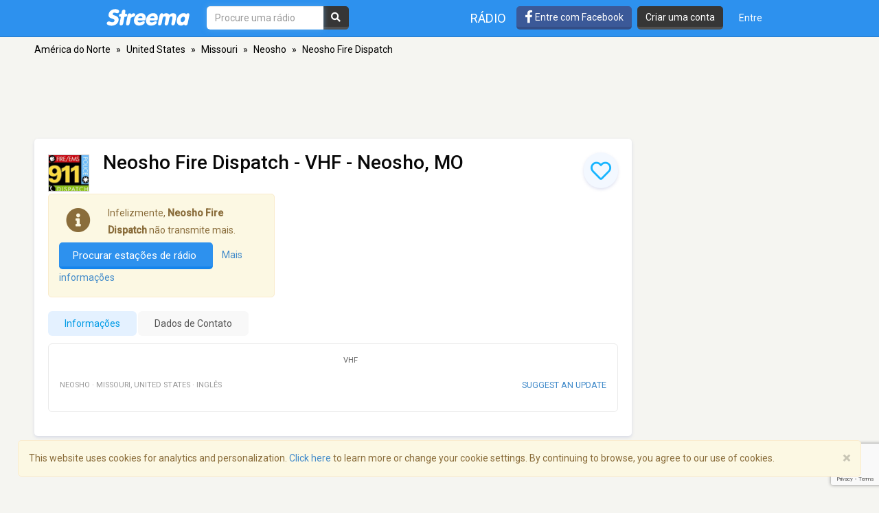

--- FILE ---
content_type: text/html; charset=utf-8
request_url: https://www.google.com/recaptcha/api2/anchor?ar=1&k=6LeCbKwfAAAAAGXbwG-wyQhhz9dxlXuTdtc_oCwI&co=aHR0cHM6Ly9wdC5zdHJlZW1hLmNvbTo0NDM.&hl=en&v=PoyoqOPhxBO7pBk68S4YbpHZ&size=invisible&anchor-ms=20000&execute-ms=30000&cb=7xp1n49i8w03
body_size: 48693
content:
<!DOCTYPE HTML><html dir="ltr" lang="en"><head><meta http-equiv="Content-Type" content="text/html; charset=UTF-8">
<meta http-equiv="X-UA-Compatible" content="IE=edge">
<title>reCAPTCHA</title>
<style type="text/css">
/* cyrillic-ext */
@font-face {
  font-family: 'Roboto';
  font-style: normal;
  font-weight: 400;
  font-stretch: 100%;
  src: url(//fonts.gstatic.com/s/roboto/v48/KFO7CnqEu92Fr1ME7kSn66aGLdTylUAMa3GUBHMdazTgWw.woff2) format('woff2');
  unicode-range: U+0460-052F, U+1C80-1C8A, U+20B4, U+2DE0-2DFF, U+A640-A69F, U+FE2E-FE2F;
}
/* cyrillic */
@font-face {
  font-family: 'Roboto';
  font-style: normal;
  font-weight: 400;
  font-stretch: 100%;
  src: url(//fonts.gstatic.com/s/roboto/v48/KFO7CnqEu92Fr1ME7kSn66aGLdTylUAMa3iUBHMdazTgWw.woff2) format('woff2');
  unicode-range: U+0301, U+0400-045F, U+0490-0491, U+04B0-04B1, U+2116;
}
/* greek-ext */
@font-face {
  font-family: 'Roboto';
  font-style: normal;
  font-weight: 400;
  font-stretch: 100%;
  src: url(//fonts.gstatic.com/s/roboto/v48/KFO7CnqEu92Fr1ME7kSn66aGLdTylUAMa3CUBHMdazTgWw.woff2) format('woff2');
  unicode-range: U+1F00-1FFF;
}
/* greek */
@font-face {
  font-family: 'Roboto';
  font-style: normal;
  font-weight: 400;
  font-stretch: 100%;
  src: url(//fonts.gstatic.com/s/roboto/v48/KFO7CnqEu92Fr1ME7kSn66aGLdTylUAMa3-UBHMdazTgWw.woff2) format('woff2');
  unicode-range: U+0370-0377, U+037A-037F, U+0384-038A, U+038C, U+038E-03A1, U+03A3-03FF;
}
/* math */
@font-face {
  font-family: 'Roboto';
  font-style: normal;
  font-weight: 400;
  font-stretch: 100%;
  src: url(//fonts.gstatic.com/s/roboto/v48/KFO7CnqEu92Fr1ME7kSn66aGLdTylUAMawCUBHMdazTgWw.woff2) format('woff2');
  unicode-range: U+0302-0303, U+0305, U+0307-0308, U+0310, U+0312, U+0315, U+031A, U+0326-0327, U+032C, U+032F-0330, U+0332-0333, U+0338, U+033A, U+0346, U+034D, U+0391-03A1, U+03A3-03A9, U+03B1-03C9, U+03D1, U+03D5-03D6, U+03F0-03F1, U+03F4-03F5, U+2016-2017, U+2034-2038, U+203C, U+2040, U+2043, U+2047, U+2050, U+2057, U+205F, U+2070-2071, U+2074-208E, U+2090-209C, U+20D0-20DC, U+20E1, U+20E5-20EF, U+2100-2112, U+2114-2115, U+2117-2121, U+2123-214F, U+2190, U+2192, U+2194-21AE, U+21B0-21E5, U+21F1-21F2, U+21F4-2211, U+2213-2214, U+2216-22FF, U+2308-230B, U+2310, U+2319, U+231C-2321, U+2336-237A, U+237C, U+2395, U+239B-23B7, U+23D0, U+23DC-23E1, U+2474-2475, U+25AF, U+25B3, U+25B7, U+25BD, U+25C1, U+25CA, U+25CC, U+25FB, U+266D-266F, U+27C0-27FF, U+2900-2AFF, U+2B0E-2B11, U+2B30-2B4C, U+2BFE, U+3030, U+FF5B, U+FF5D, U+1D400-1D7FF, U+1EE00-1EEFF;
}
/* symbols */
@font-face {
  font-family: 'Roboto';
  font-style: normal;
  font-weight: 400;
  font-stretch: 100%;
  src: url(//fonts.gstatic.com/s/roboto/v48/KFO7CnqEu92Fr1ME7kSn66aGLdTylUAMaxKUBHMdazTgWw.woff2) format('woff2');
  unicode-range: U+0001-000C, U+000E-001F, U+007F-009F, U+20DD-20E0, U+20E2-20E4, U+2150-218F, U+2190, U+2192, U+2194-2199, U+21AF, U+21E6-21F0, U+21F3, U+2218-2219, U+2299, U+22C4-22C6, U+2300-243F, U+2440-244A, U+2460-24FF, U+25A0-27BF, U+2800-28FF, U+2921-2922, U+2981, U+29BF, U+29EB, U+2B00-2BFF, U+4DC0-4DFF, U+FFF9-FFFB, U+10140-1018E, U+10190-1019C, U+101A0, U+101D0-101FD, U+102E0-102FB, U+10E60-10E7E, U+1D2C0-1D2D3, U+1D2E0-1D37F, U+1F000-1F0FF, U+1F100-1F1AD, U+1F1E6-1F1FF, U+1F30D-1F30F, U+1F315, U+1F31C, U+1F31E, U+1F320-1F32C, U+1F336, U+1F378, U+1F37D, U+1F382, U+1F393-1F39F, U+1F3A7-1F3A8, U+1F3AC-1F3AF, U+1F3C2, U+1F3C4-1F3C6, U+1F3CA-1F3CE, U+1F3D4-1F3E0, U+1F3ED, U+1F3F1-1F3F3, U+1F3F5-1F3F7, U+1F408, U+1F415, U+1F41F, U+1F426, U+1F43F, U+1F441-1F442, U+1F444, U+1F446-1F449, U+1F44C-1F44E, U+1F453, U+1F46A, U+1F47D, U+1F4A3, U+1F4B0, U+1F4B3, U+1F4B9, U+1F4BB, U+1F4BF, U+1F4C8-1F4CB, U+1F4D6, U+1F4DA, U+1F4DF, U+1F4E3-1F4E6, U+1F4EA-1F4ED, U+1F4F7, U+1F4F9-1F4FB, U+1F4FD-1F4FE, U+1F503, U+1F507-1F50B, U+1F50D, U+1F512-1F513, U+1F53E-1F54A, U+1F54F-1F5FA, U+1F610, U+1F650-1F67F, U+1F687, U+1F68D, U+1F691, U+1F694, U+1F698, U+1F6AD, U+1F6B2, U+1F6B9-1F6BA, U+1F6BC, U+1F6C6-1F6CF, U+1F6D3-1F6D7, U+1F6E0-1F6EA, U+1F6F0-1F6F3, U+1F6F7-1F6FC, U+1F700-1F7FF, U+1F800-1F80B, U+1F810-1F847, U+1F850-1F859, U+1F860-1F887, U+1F890-1F8AD, U+1F8B0-1F8BB, U+1F8C0-1F8C1, U+1F900-1F90B, U+1F93B, U+1F946, U+1F984, U+1F996, U+1F9E9, U+1FA00-1FA6F, U+1FA70-1FA7C, U+1FA80-1FA89, U+1FA8F-1FAC6, U+1FACE-1FADC, U+1FADF-1FAE9, U+1FAF0-1FAF8, U+1FB00-1FBFF;
}
/* vietnamese */
@font-face {
  font-family: 'Roboto';
  font-style: normal;
  font-weight: 400;
  font-stretch: 100%;
  src: url(//fonts.gstatic.com/s/roboto/v48/KFO7CnqEu92Fr1ME7kSn66aGLdTylUAMa3OUBHMdazTgWw.woff2) format('woff2');
  unicode-range: U+0102-0103, U+0110-0111, U+0128-0129, U+0168-0169, U+01A0-01A1, U+01AF-01B0, U+0300-0301, U+0303-0304, U+0308-0309, U+0323, U+0329, U+1EA0-1EF9, U+20AB;
}
/* latin-ext */
@font-face {
  font-family: 'Roboto';
  font-style: normal;
  font-weight: 400;
  font-stretch: 100%;
  src: url(//fonts.gstatic.com/s/roboto/v48/KFO7CnqEu92Fr1ME7kSn66aGLdTylUAMa3KUBHMdazTgWw.woff2) format('woff2');
  unicode-range: U+0100-02BA, U+02BD-02C5, U+02C7-02CC, U+02CE-02D7, U+02DD-02FF, U+0304, U+0308, U+0329, U+1D00-1DBF, U+1E00-1E9F, U+1EF2-1EFF, U+2020, U+20A0-20AB, U+20AD-20C0, U+2113, U+2C60-2C7F, U+A720-A7FF;
}
/* latin */
@font-face {
  font-family: 'Roboto';
  font-style: normal;
  font-weight: 400;
  font-stretch: 100%;
  src: url(//fonts.gstatic.com/s/roboto/v48/KFO7CnqEu92Fr1ME7kSn66aGLdTylUAMa3yUBHMdazQ.woff2) format('woff2');
  unicode-range: U+0000-00FF, U+0131, U+0152-0153, U+02BB-02BC, U+02C6, U+02DA, U+02DC, U+0304, U+0308, U+0329, U+2000-206F, U+20AC, U+2122, U+2191, U+2193, U+2212, U+2215, U+FEFF, U+FFFD;
}
/* cyrillic-ext */
@font-face {
  font-family: 'Roboto';
  font-style: normal;
  font-weight: 500;
  font-stretch: 100%;
  src: url(//fonts.gstatic.com/s/roboto/v48/KFO7CnqEu92Fr1ME7kSn66aGLdTylUAMa3GUBHMdazTgWw.woff2) format('woff2');
  unicode-range: U+0460-052F, U+1C80-1C8A, U+20B4, U+2DE0-2DFF, U+A640-A69F, U+FE2E-FE2F;
}
/* cyrillic */
@font-face {
  font-family: 'Roboto';
  font-style: normal;
  font-weight: 500;
  font-stretch: 100%;
  src: url(//fonts.gstatic.com/s/roboto/v48/KFO7CnqEu92Fr1ME7kSn66aGLdTylUAMa3iUBHMdazTgWw.woff2) format('woff2');
  unicode-range: U+0301, U+0400-045F, U+0490-0491, U+04B0-04B1, U+2116;
}
/* greek-ext */
@font-face {
  font-family: 'Roboto';
  font-style: normal;
  font-weight: 500;
  font-stretch: 100%;
  src: url(//fonts.gstatic.com/s/roboto/v48/KFO7CnqEu92Fr1ME7kSn66aGLdTylUAMa3CUBHMdazTgWw.woff2) format('woff2');
  unicode-range: U+1F00-1FFF;
}
/* greek */
@font-face {
  font-family: 'Roboto';
  font-style: normal;
  font-weight: 500;
  font-stretch: 100%;
  src: url(//fonts.gstatic.com/s/roboto/v48/KFO7CnqEu92Fr1ME7kSn66aGLdTylUAMa3-UBHMdazTgWw.woff2) format('woff2');
  unicode-range: U+0370-0377, U+037A-037F, U+0384-038A, U+038C, U+038E-03A1, U+03A3-03FF;
}
/* math */
@font-face {
  font-family: 'Roboto';
  font-style: normal;
  font-weight: 500;
  font-stretch: 100%;
  src: url(//fonts.gstatic.com/s/roboto/v48/KFO7CnqEu92Fr1ME7kSn66aGLdTylUAMawCUBHMdazTgWw.woff2) format('woff2');
  unicode-range: U+0302-0303, U+0305, U+0307-0308, U+0310, U+0312, U+0315, U+031A, U+0326-0327, U+032C, U+032F-0330, U+0332-0333, U+0338, U+033A, U+0346, U+034D, U+0391-03A1, U+03A3-03A9, U+03B1-03C9, U+03D1, U+03D5-03D6, U+03F0-03F1, U+03F4-03F5, U+2016-2017, U+2034-2038, U+203C, U+2040, U+2043, U+2047, U+2050, U+2057, U+205F, U+2070-2071, U+2074-208E, U+2090-209C, U+20D0-20DC, U+20E1, U+20E5-20EF, U+2100-2112, U+2114-2115, U+2117-2121, U+2123-214F, U+2190, U+2192, U+2194-21AE, U+21B0-21E5, U+21F1-21F2, U+21F4-2211, U+2213-2214, U+2216-22FF, U+2308-230B, U+2310, U+2319, U+231C-2321, U+2336-237A, U+237C, U+2395, U+239B-23B7, U+23D0, U+23DC-23E1, U+2474-2475, U+25AF, U+25B3, U+25B7, U+25BD, U+25C1, U+25CA, U+25CC, U+25FB, U+266D-266F, U+27C0-27FF, U+2900-2AFF, U+2B0E-2B11, U+2B30-2B4C, U+2BFE, U+3030, U+FF5B, U+FF5D, U+1D400-1D7FF, U+1EE00-1EEFF;
}
/* symbols */
@font-face {
  font-family: 'Roboto';
  font-style: normal;
  font-weight: 500;
  font-stretch: 100%;
  src: url(//fonts.gstatic.com/s/roboto/v48/KFO7CnqEu92Fr1ME7kSn66aGLdTylUAMaxKUBHMdazTgWw.woff2) format('woff2');
  unicode-range: U+0001-000C, U+000E-001F, U+007F-009F, U+20DD-20E0, U+20E2-20E4, U+2150-218F, U+2190, U+2192, U+2194-2199, U+21AF, U+21E6-21F0, U+21F3, U+2218-2219, U+2299, U+22C4-22C6, U+2300-243F, U+2440-244A, U+2460-24FF, U+25A0-27BF, U+2800-28FF, U+2921-2922, U+2981, U+29BF, U+29EB, U+2B00-2BFF, U+4DC0-4DFF, U+FFF9-FFFB, U+10140-1018E, U+10190-1019C, U+101A0, U+101D0-101FD, U+102E0-102FB, U+10E60-10E7E, U+1D2C0-1D2D3, U+1D2E0-1D37F, U+1F000-1F0FF, U+1F100-1F1AD, U+1F1E6-1F1FF, U+1F30D-1F30F, U+1F315, U+1F31C, U+1F31E, U+1F320-1F32C, U+1F336, U+1F378, U+1F37D, U+1F382, U+1F393-1F39F, U+1F3A7-1F3A8, U+1F3AC-1F3AF, U+1F3C2, U+1F3C4-1F3C6, U+1F3CA-1F3CE, U+1F3D4-1F3E0, U+1F3ED, U+1F3F1-1F3F3, U+1F3F5-1F3F7, U+1F408, U+1F415, U+1F41F, U+1F426, U+1F43F, U+1F441-1F442, U+1F444, U+1F446-1F449, U+1F44C-1F44E, U+1F453, U+1F46A, U+1F47D, U+1F4A3, U+1F4B0, U+1F4B3, U+1F4B9, U+1F4BB, U+1F4BF, U+1F4C8-1F4CB, U+1F4D6, U+1F4DA, U+1F4DF, U+1F4E3-1F4E6, U+1F4EA-1F4ED, U+1F4F7, U+1F4F9-1F4FB, U+1F4FD-1F4FE, U+1F503, U+1F507-1F50B, U+1F50D, U+1F512-1F513, U+1F53E-1F54A, U+1F54F-1F5FA, U+1F610, U+1F650-1F67F, U+1F687, U+1F68D, U+1F691, U+1F694, U+1F698, U+1F6AD, U+1F6B2, U+1F6B9-1F6BA, U+1F6BC, U+1F6C6-1F6CF, U+1F6D3-1F6D7, U+1F6E0-1F6EA, U+1F6F0-1F6F3, U+1F6F7-1F6FC, U+1F700-1F7FF, U+1F800-1F80B, U+1F810-1F847, U+1F850-1F859, U+1F860-1F887, U+1F890-1F8AD, U+1F8B0-1F8BB, U+1F8C0-1F8C1, U+1F900-1F90B, U+1F93B, U+1F946, U+1F984, U+1F996, U+1F9E9, U+1FA00-1FA6F, U+1FA70-1FA7C, U+1FA80-1FA89, U+1FA8F-1FAC6, U+1FACE-1FADC, U+1FADF-1FAE9, U+1FAF0-1FAF8, U+1FB00-1FBFF;
}
/* vietnamese */
@font-face {
  font-family: 'Roboto';
  font-style: normal;
  font-weight: 500;
  font-stretch: 100%;
  src: url(//fonts.gstatic.com/s/roboto/v48/KFO7CnqEu92Fr1ME7kSn66aGLdTylUAMa3OUBHMdazTgWw.woff2) format('woff2');
  unicode-range: U+0102-0103, U+0110-0111, U+0128-0129, U+0168-0169, U+01A0-01A1, U+01AF-01B0, U+0300-0301, U+0303-0304, U+0308-0309, U+0323, U+0329, U+1EA0-1EF9, U+20AB;
}
/* latin-ext */
@font-face {
  font-family: 'Roboto';
  font-style: normal;
  font-weight: 500;
  font-stretch: 100%;
  src: url(//fonts.gstatic.com/s/roboto/v48/KFO7CnqEu92Fr1ME7kSn66aGLdTylUAMa3KUBHMdazTgWw.woff2) format('woff2');
  unicode-range: U+0100-02BA, U+02BD-02C5, U+02C7-02CC, U+02CE-02D7, U+02DD-02FF, U+0304, U+0308, U+0329, U+1D00-1DBF, U+1E00-1E9F, U+1EF2-1EFF, U+2020, U+20A0-20AB, U+20AD-20C0, U+2113, U+2C60-2C7F, U+A720-A7FF;
}
/* latin */
@font-face {
  font-family: 'Roboto';
  font-style: normal;
  font-weight: 500;
  font-stretch: 100%;
  src: url(//fonts.gstatic.com/s/roboto/v48/KFO7CnqEu92Fr1ME7kSn66aGLdTylUAMa3yUBHMdazQ.woff2) format('woff2');
  unicode-range: U+0000-00FF, U+0131, U+0152-0153, U+02BB-02BC, U+02C6, U+02DA, U+02DC, U+0304, U+0308, U+0329, U+2000-206F, U+20AC, U+2122, U+2191, U+2193, U+2212, U+2215, U+FEFF, U+FFFD;
}
/* cyrillic-ext */
@font-face {
  font-family: 'Roboto';
  font-style: normal;
  font-weight: 900;
  font-stretch: 100%;
  src: url(//fonts.gstatic.com/s/roboto/v48/KFO7CnqEu92Fr1ME7kSn66aGLdTylUAMa3GUBHMdazTgWw.woff2) format('woff2');
  unicode-range: U+0460-052F, U+1C80-1C8A, U+20B4, U+2DE0-2DFF, U+A640-A69F, U+FE2E-FE2F;
}
/* cyrillic */
@font-face {
  font-family: 'Roboto';
  font-style: normal;
  font-weight: 900;
  font-stretch: 100%;
  src: url(//fonts.gstatic.com/s/roboto/v48/KFO7CnqEu92Fr1ME7kSn66aGLdTylUAMa3iUBHMdazTgWw.woff2) format('woff2');
  unicode-range: U+0301, U+0400-045F, U+0490-0491, U+04B0-04B1, U+2116;
}
/* greek-ext */
@font-face {
  font-family: 'Roboto';
  font-style: normal;
  font-weight: 900;
  font-stretch: 100%;
  src: url(//fonts.gstatic.com/s/roboto/v48/KFO7CnqEu92Fr1ME7kSn66aGLdTylUAMa3CUBHMdazTgWw.woff2) format('woff2');
  unicode-range: U+1F00-1FFF;
}
/* greek */
@font-face {
  font-family: 'Roboto';
  font-style: normal;
  font-weight: 900;
  font-stretch: 100%;
  src: url(//fonts.gstatic.com/s/roboto/v48/KFO7CnqEu92Fr1ME7kSn66aGLdTylUAMa3-UBHMdazTgWw.woff2) format('woff2');
  unicode-range: U+0370-0377, U+037A-037F, U+0384-038A, U+038C, U+038E-03A1, U+03A3-03FF;
}
/* math */
@font-face {
  font-family: 'Roboto';
  font-style: normal;
  font-weight: 900;
  font-stretch: 100%;
  src: url(//fonts.gstatic.com/s/roboto/v48/KFO7CnqEu92Fr1ME7kSn66aGLdTylUAMawCUBHMdazTgWw.woff2) format('woff2');
  unicode-range: U+0302-0303, U+0305, U+0307-0308, U+0310, U+0312, U+0315, U+031A, U+0326-0327, U+032C, U+032F-0330, U+0332-0333, U+0338, U+033A, U+0346, U+034D, U+0391-03A1, U+03A3-03A9, U+03B1-03C9, U+03D1, U+03D5-03D6, U+03F0-03F1, U+03F4-03F5, U+2016-2017, U+2034-2038, U+203C, U+2040, U+2043, U+2047, U+2050, U+2057, U+205F, U+2070-2071, U+2074-208E, U+2090-209C, U+20D0-20DC, U+20E1, U+20E5-20EF, U+2100-2112, U+2114-2115, U+2117-2121, U+2123-214F, U+2190, U+2192, U+2194-21AE, U+21B0-21E5, U+21F1-21F2, U+21F4-2211, U+2213-2214, U+2216-22FF, U+2308-230B, U+2310, U+2319, U+231C-2321, U+2336-237A, U+237C, U+2395, U+239B-23B7, U+23D0, U+23DC-23E1, U+2474-2475, U+25AF, U+25B3, U+25B7, U+25BD, U+25C1, U+25CA, U+25CC, U+25FB, U+266D-266F, U+27C0-27FF, U+2900-2AFF, U+2B0E-2B11, U+2B30-2B4C, U+2BFE, U+3030, U+FF5B, U+FF5D, U+1D400-1D7FF, U+1EE00-1EEFF;
}
/* symbols */
@font-face {
  font-family: 'Roboto';
  font-style: normal;
  font-weight: 900;
  font-stretch: 100%;
  src: url(//fonts.gstatic.com/s/roboto/v48/KFO7CnqEu92Fr1ME7kSn66aGLdTylUAMaxKUBHMdazTgWw.woff2) format('woff2');
  unicode-range: U+0001-000C, U+000E-001F, U+007F-009F, U+20DD-20E0, U+20E2-20E4, U+2150-218F, U+2190, U+2192, U+2194-2199, U+21AF, U+21E6-21F0, U+21F3, U+2218-2219, U+2299, U+22C4-22C6, U+2300-243F, U+2440-244A, U+2460-24FF, U+25A0-27BF, U+2800-28FF, U+2921-2922, U+2981, U+29BF, U+29EB, U+2B00-2BFF, U+4DC0-4DFF, U+FFF9-FFFB, U+10140-1018E, U+10190-1019C, U+101A0, U+101D0-101FD, U+102E0-102FB, U+10E60-10E7E, U+1D2C0-1D2D3, U+1D2E0-1D37F, U+1F000-1F0FF, U+1F100-1F1AD, U+1F1E6-1F1FF, U+1F30D-1F30F, U+1F315, U+1F31C, U+1F31E, U+1F320-1F32C, U+1F336, U+1F378, U+1F37D, U+1F382, U+1F393-1F39F, U+1F3A7-1F3A8, U+1F3AC-1F3AF, U+1F3C2, U+1F3C4-1F3C6, U+1F3CA-1F3CE, U+1F3D4-1F3E0, U+1F3ED, U+1F3F1-1F3F3, U+1F3F5-1F3F7, U+1F408, U+1F415, U+1F41F, U+1F426, U+1F43F, U+1F441-1F442, U+1F444, U+1F446-1F449, U+1F44C-1F44E, U+1F453, U+1F46A, U+1F47D, U+1F4A3, U+1F4B0, U+1F4B3, U+1F4B9, U+1F4BB, U+1F4BF, U+1F4C8-1F4CB, U+1F4D6, U+1F4DA, U+1F4DF, U+1F4E3-1F4E6, U+1F4EA-1F4ED, U+1F4F7, U+1F4F9-1F4FB, U+1F4FD-1F4FE, U+1F503, U+1F507-1F50B, U+1F50D, U+1F512-1F513, U+1F53E-1F54A, U+1F54F-1F5FA, U+1F610, U+1F650-1F67F, U+1F687, U+1F68D, U+1F691, U+1F694, U+1F698, U+1F6AD, U+1F6B2, U+1F6B9-1F6BA, U+1F6BC, U+1F6C6-1F6CF, U+1F6D3-1F6D7, U+1F6E0-1F6EA, U+1F6F0-1F6F3, U+1F6F7-1F6FC, U+1F700-1F7FF, U+1F800-1F80B, U+1F810-1F847, U+1F850-1F859, U+1F860-1F887, U+1F890-1F8AD, U+1F8B0-1F8BB, U+1F8C0-1F8C1, U+1F900-1F90B, U+1F93B, U+1F946, U+1F984, U+1F996, U+1F9E9, U+1FA00-1FA6F, U+1FA70-1FA7C, U+1FA80-1FA89, U+1FA8F-1FAC6, U+1FACE-1FADC, U+1FADF-1FAE9, U+1FAF0-1FAF8, U+1FB00-1FBFF;
}
/* vietnamese */
@font-face {
  font-family: 'Roboto';
  font-style: normal;
  font-weight: 900;
  font-stretch: 100%;
  src: url(//fonts.gstatic.com/s/roboto/v48/KFO7CnqEu92Fr1ME7kSn66aGLdTylUAMa3OUBHMdazTgWw.woff2) format('woff2');
  unicode-range: U+0102-0103, U+0110-0111, U+0128-0129, U+0168-0169, U+01A0-01A1, U+01AF-01B0, U+0300-0301, U+0303-0304, U+0308-0309, U+0323, U+0329, U+1EA0-1EF9, U+20AB;
}
/* latin-ext */
@font-face {
  font-family: 'Roboto';
  font-style: normal;
  font-weight: 900;
  font-stretch: 100%;
  src: url(//fonts.gstatic.com/s/roboto/v48/KFO7CnqEu92Fr1ME7kSn66aGLdTylUAMa3KUBHMdazTgWw.woff2) format('woff2');
  unicode-range: U+0100-02BA, U+02BD-02C5, U+02C7-02CC, U+02CE-02D7, U+02DD-02FF, U+0304, U+0308, U+0329, U+1D00-1DBF, U+1E00-1E9F, U+1EF2-1EFF, U+2020, U+20A0-20AB, U+20AD-20C0, U+2113, U+2C60-2C7F, U+A720-A7FF;
}
/* latin */
@font-face {
  font-family: 'Roboto';
  font-style: normal;
  font-weight: 900;
  font-stretch: 100%;
  src: url(//fonts.gstatic.com/s/roboto/v48/KFO7CnqEu92Fr1ME7kSn66aGLdTylUAMa3yUBHMdazQ.woff2) format('woff2');
  unicode-range: U+0000-00FF, U+0131, U+0152-0153, U+02BB-02BC, U+02C6, U+02DA, U+02DC, U+0304, U+0308, U+0329, U+2000-206F, U+20AC, U+2122, U+2191, U+2193, U+2212, U+2215, U+FEFF, U+FFFD;
}

</style>
<link rel="stylesheet" type="text/css" href="https://www.gstatic.com/recaptcha/releases/PoyoqOPhxBO7pBk68S4YbpHZ/styles__ltr.css">
<script nonce="L9bVjHpyDy6mNylmfyLlQQ" type="text/javascript">window['__recaptcha_api'] = 'https://www.google.com/recaptcha/api2/';</script>
<script type="text/javascript" src="https://www.gstatic.com/recaptcha/releases/PoyoqOPhxBO7pBk68S4YbpHZ/recaptcha__en.js" nonce="L9bVjHpyDy6mNylmfyLlQQ">
      
    </script></head>
<body><div id="rc-anchor-alert" class="rc-anchor-alert"></div>
<input type="hidden" id="recaptcha-token" value="[base64]">
<script type="text/javascript" nonce="L9bVjHpyDy6mNylmfyLlQQ">
      recaptcha.anchor.Main.init("[\x22ainput\x22,[\x22bgdata\x22,\x22\x22,\[base64]/[base64]/[base64]/ZyhXLGgpOnEoW04sMjEsbF0sVywwKSxoKSxmYWxzZSxmYWxzZSl9Y2F0Y2goayl7RygzNTgsVyk/[base64]/[base64]/[base64]/[base64]/[base64]/[base64]/[base64]/bmV3IEJbT10oRFswXSk6dz09Mj9uZXcgQltPXShEWzBdLERbMV0pOnc9PTM/bmV3IEJbT10oRFswXSxEWzFdLERbMl0pOnc9PTQ/[base64]/[base64]/[base64]/[base64]/[base64]\\u003d\x22,\[base64]\\u003d\\u003d\x22,\x22TcOww7XCicO7FsOdwrnCi082G8ODAVTChHsyw6bDqzfCn3k9bsOMw4UCw4LCsFNtDA/DlsKmw6wLEMKSw5zDlcOdWMOuwqoYcS3Cs1bDiRRsw5TComVaQcKNJ0TDqQ9Ow6plesKZPcK0OcKrWFoMwoAmwpN/[base64]/CqsKMMcKMwp3Dl8Olw4YYw5HDhsO2wqpwJioxwoLDjMOnTVXDpcO8TcOJwoU0UMORU1NZQjbDm8K7asKewqfCkMOwWm/CgQPDhWnCpzZYX8OAL8O7wozDj8O9wq9ewqpxZnhuEMOEwo0RLMOLSwPCtsKubkLDticHVEFeNVzCnMKkwpQvLBzCicKCR1TDjg/[base64]/GnHCocKvw7gSw5xew7MOIMKkw4BXw4N/LznDux7CvsKVw6Utw7oSw53Cj8KBH8KbXyHDuMOCFsOTM3rCmsKrJBDDtnF0fRPDmxHDu1k4UcOFGcKbwonDssK0WMK0wro7w6YAUmEywqEhw5DCh8O7YsKLw5kSwrY9HsKNwqXCjcOJwp0SHcKGw55mwp3ChXjCtsO5w7rCocK/[base64]/CnxzDpkVWwptqUQ7Ct8K9wogxDsO7wpw/wq7DonfChyxwK2PClsK6LsO8BWTDhU3DtjMIw4vCh0RkE8KAwpdtV2vDs8Oewr7DvsOxw4bCq8OyeMOwMcK4esOPUsOgwoxHYMKIfRoXwrHDoF/DnsK7Q8O5w5I+VMOVT8OXw4IKwqx+w5zCgcK9UAvDjQPCuwIiwrvCknrCnsOGNcOgwrM7NcKdLxNNwos/e8OEJRA7em1Zwq3CgcKLw4/DplR8c8Knwq5gEWzCqxs7YsOtSMKOwrkZwrNpw65CwrHDrMKwDsO2esKhwqLDjmvDs1IbwpPCqMKYMcOMRMOmSMK6Z8OmAcK2f8O3IAJ3X8OCCCM0N00RwqA4A8Otw6HCj8OUwoLCsmHDsgnDncO+ZMKXZVtEwqoWSGwqPcKnw5UzMcOaw4vCvcK/[base64]/CucOKP0bDocKUOgZkw4oYUSg1wrZbwpUDIsOxwo4hw4jClsOPwqE1CG3CoVd2J2PDs1jCoMKnwpTDnMKICMODwrHDjXRRw4NBZ8Kkw5V8V2LCpMK7esK7wq8Hwq1AQlU9KMKlw7TDqsORNcK/HsOtwp/CvV4JwrHCj8K6J8OOCxrCm35QwofDucKhwo/[base64]/[base64]/DiMOafcO0wrzCncOWwo9OEhfDvcO2FMO9wqfCrcKRE8KFcwR8Sm7CrMOWP8O/IFYEw49Rw5rDgw8ew7bDo8KLwrUTw6QgeG8fOC5yw5xxwqvCp1MlY8KYw5DCmwAiDj3Dmg1/AMKqbcO/TBfDoMOwwqU4J8KhISlww48zw73DjMO8MxXDuVbDncKHE04ew57CpMKlw63CvcOLwpfCiC4Swp/Ciz/Cq8OhJ1RyaxwgwqfCvMOBw47CjcK8w442cR0hUEYKwoTChkPDtHLChMOCw43CnMKNam7CjVXDnMKXw7TDtcKdw4IGTG7CmUgtMRbCisOfN07CtlDChMO/wrPCh0k4fClow7rDp0bCmRBSMFV4w7rDiRZvTjlLEMOHRsOWAyPDvsKCXcODw404ZGZMwpzCp8O9D8OhCmArA8OUw5TCvz3CkXRiwpTDtcOYwrvCrMONwoLCnMOjwqcuw7PCvsK3A8O/wq3CkwlewqgFdV7CvsKXw6/Du8KgGcOMSWbDosOmcyjDuk7DpMKuwr0uUMK/wpjDmhDCvcOYYwtSScKMNsOuw7DDl8KPwrhLwpHDhF0yw7rDgMK3w55VE8OFc8Kyc1TCjcKDVsK6wqI3FkE8ScKEw75Bw7heH8KHIsKMw7TCmxbDusKBUMO+RijCssOQScOkJ8OYw6l7wrnCtcO2ZTwNacO8SRFdw41kw6poVzEjPcO9Vj5PVsKUGT/DsmzCpcKFw59Fw5DCpsKhw7PCl8KEeFQwwoJkNMKLKmfChcKDw7xUJw1twofCvTbDoSkXDMO5wolUwrkNf8O8W8OQwqrCgBQodyVyZW/[base64]/CmB53dMKZw60Qw67DkcOVwobCj2kNVEbDqsKXwoA6w6jCii5UW8O+AsKww4Bcw7QAVwrDusO+wqfDhSQBw7HCpFgRw4nDsEM6wojCnV1bwrV0LHbCnV/DgcObwqLCmcKdwrh9wonCh8KPc2LDuMKhWMKSwrhQw6gnw6PCuzsEw6MCworCrnZHw6XDv8OwwpdzRT/DsFsOw4nCvGrDk2HDrsOsMMKZNMKJw4/[base64]/HsKURcOmwoTDqyfCncKow6vDl8K9wp3DgyQcLD0dw5IjQGjCjsKFw4QSwpQ9w5YFw6jDnsKLEXwBw5pWwqvCm1jCnMKAFcOLB8KnwoXDq8KnMEc/woJMXE5yX8K5w4fCiiDDr8K4wpUmWcKTATMDw7bDiQPDvQ/CmznCvsOnwqYyTcOewozCvMOgd8K1w7p0w7TCvX/DoMOfdcKuwp1wwptbdX87wrTCssOyTGVqwr5qw6vCpiBGw6kUOz4qw5J+w6vDjMOQF2EoWSzDrsOfw7lBW8KxwpbDk8O/A8KaRMO/V8KUPCXDn8OrwqLDo8OoJzghQXvCrn5CwqfCmBDDrsOgCsOqUMOBamIJLMKkwovCl8O3w41Yc8OSXsKCJsO8asKOw69Gwq4Cwq7Cg24Dw5/DhWIpw67CijFdwrTDh0haKV5yXcOuw7QYHMKXF8OYZsODBcKgc2oRwqZPJjnDjcOvwoPDn0DCkA8Yw7xzbsOxCsOLwrnDrW58WMOew6bCnj9iw7PCosOEwppow6/CpcKeIDfCucOXZVwgwrDCtcOdw5V7wrMOw5HDhQh9w57DhV1Aw4rChcOnA8KHwp4TUMK2wo19w7lsw5/DkMKlwpR0MsK8wrjClcKhwoQvwrfCq8K+wp/[base64]/FCnDtgnDsTJ3woYTwpbCnMOGd0PDuTPCl8OPdC3CqMKCw5cEKsK5wosDw4VBRQwDC8K4E0jChMObw7NSw5XChsKIw7clAULDs07Cuwpawr8+wqIwMQJhw719fxbDvTEUwqDDqMKUSwp0wp1/w5UCw4XDvDjCpCHCk8KXwrfCnMO7IxNPQ8KJwpvDvQ/DqigQB8OTHsOkw5FOJMOewp7CjcKCw6nDsMOICFADNBHDsUrCgsOFwqPCkCkZw4HCj8OwX3XChMKmCsOdE8Oowo/CjQTCnSFSSnfCmWkfwqLCmy17WcKxF8K7NWPDj17CuUgVTcKlRMOswo/Cuzgtw4LCucKgw4xZHSvCm05vJTzDuggQwpbDoXXCkG/CoXcKwoY1wp7Ck2FTY1IFccKgEj8pd8OawrUhwpRuw4EpwowlbwrDmSB4OcOKT8KBw7nCgMOxw4LCrnkRVMOpw7grVsOILRwxXBIWwqQewohcwrTDksKyMMOkwoTDhMOWaEAMLFnDjsOJwr4Qw6lowoXDkhTChsKvwq8nw6bDoAnDlMOgMhFBAUPDtsK2Dzcgw5/DmiDCpsOTw6BSO3Ywwo4adsK7TMOMwrAqw4MVRMK/worCjcOgIcKcwodSIiLDtVVDNMKaYAfCiX8+wr3Ci0AOwr97H8KMQmTCvirCrsOnRm7CilglwpoJbcKaVMKRNHYcUHjCu2/DmsKxYGLCim/Djkp3LcKiw702w63Cq8ONfjxTXHc/GcK9w7XDkMOpw4fCt1xcwqJNd3DDicOKH2TDr8OXwokvPcOCwqrChDQwfcKIRWbCsiXDhsKeSGsRw4Q/UUPDjC4ywrjCrgDCuGBVw6hww67CsXYDE8K6A8K0woohwp0XwosXwoDDlMKXwrHCnBXDtcOIbS/DmMOnDsKzQHfDihIHwpkuBsKGwqTCsMK9w7V5wqlgwpUbYR3DtyLCihgQw6nDocOVccOuDEkzwrYCwpLCssK6wozCuMK7w4TCv8KPwoRow6QhBjcPwpAxOMOrwpXCqgVJHE8VMcO6w6vDgcKGaB7DvkPDsB09BcKOw7bDmsKJwp/[base64]/CvsOSw5zCg8OlOW7Co8OHw7sPWyjDm8KoB1xyFlDDmMKMbyMQdMKfNcKSa8Kww5/CqcOIcMO0c8OKwpJ+X1PCncOZwonCjMOQw7MpwpzDqx1VJcO/HRnCh8OzcxBJwrdvwqBLR8KZw4Ymw7F8wq3ChGTDtMKbQ8KLw5IJw6Nrw5/CgXkMw5jDnwDCg8OJw5UudQwqw73CijhCw759YsO0wqDChghgwoTDnMKsHsO1HwbCsQLCkVVNwrpZwowjK8ObXWJywoLChMORwp/DjcOHworDg8OJNMKTf8KmwpbCsMKFwqfDk8KAMMO9wrUOwoUsWMObw6nCi8OQw7jDtMKdw7bDqApxwrDCiWZRInTCqDPCjCsFw7XCl8OGacOpwpfDsMOJw5oZV2LCnT3CnMOvwqbChQNKwpw7U8Kyw6DCuMKRw6nCtMKlG8KFGMK0w5bDo8OAw6/Cv1/DtHk/w5HCkVHCjU1ew7TCvxVtwpvDhElzwpnCj33DvDXDlMK6PMOYLMKDasKsw7wfwqDDrk7CmsO/[base64]/w5nDrcOGWcOKCMOMAXnClcOtNB9Dw5QiAsOWPcOpwoLDlzUOPknDihAWw7Jzwo8MZwstEcOEQcKKw4Akwr4pw7F4RcKSwrpBw7xiTMK/UcKFwrMlw5nDp8KzZhEVKA/CpMKMw7nDgMOXwpXDusKhwoA5elnDp8OkZ8Osw6/Cqw1MfcKlw5AUI2XClcOjwrnDgwTDpMKvNCPDrg3Cp0hEXcOXJD/Ds8Ofw5FXwqTDgHI1DXM3PsO/woYzUMKtw7QWWVPCosOyfUnDhcOnw6VWw4rDvMOxw7VPfw0Ww6/[base64]/wqlHG0/CgMOMw4TCjsKZw4jCo8Odb8K/NcO8w7XCulrCusK9wp1oworChmEXw7vDmMKyOxJRwqTCqAbCrhvCvcObwpjDvEIJwrINwr7CgcOceMK2acO7IWVGJSI5S8Kawo89w5EFalU/TsOWcGUlCyTDjjtXfMOuJDAhWMKrL1fCjHDChVwNw4tgw5zClsOtw6t3wqDDrT00ER1iw4/CosOxw7TChn7DiTvDsMOfwqhDw4HCgQJIwq3CoCrDm8Kfw7HDkW8pwpwmw514w7nDnEbDsjLDkFvDj8KaKwzDicKEwoLDqFMQwpM1fsKYwpxKOsKLVMOPw4HCr8OtMnHDkcKRw4JswqlLw7LCtwFAVlLDscOnw5XCliFqS8OuwobCncKDRjbDvsOnwqNzUsOww7s/NcK3wokcE8KbbDbCv8KcKsO7a37CpU9+wrwTb1LCt8KiwoXDqsOYwpXDg8OrTVATwonDjMKRwrMPTT7DtsOJY2vDrcKJTVPDlcOSw7IyTsO7Z8KxwpEEZ3/Dj8Kzw7DDiBTCl8KEw5zCu3PDtMOPwpMEe2JCG3sDwqPDq8OJZWzDuhcEW8Oiw6lBw5wRw71/FGfCgMO0HmfCqcKpGcK0w7HCtx1gw6LCrltWwrZJwr/[base64]/CqDkuwq4Jw7URaiAiwrvDpsKpZ0cyUsOIwqVZRsKiwp7CiijDvsKGI8KUUMKeAMKOE8K5w7RLw7hxw6AUwqQmwqENUR3DowfDiVJAw7Mvw74aJ2XCusOxwobCrMOeLWjDuyfClMKmwpDCmjtIw77Cg8KDaMKxaMORwprDk0F0woXCnQ/DqMOswprDjcKnC8KfMww0w5PCmiMOwrY6wq9VLTZNdlvDrMOtwrVjeDdOw7rCpQ/DlxvDgBYkK2ZHMC4iwqFkw5XCmsOhwp7Ct8KXaMO5w78xwqcPwpsDw7TCkcO3wpbDn8KXCMK7GGEDaWZza8O6w5Qcw40swox5wrbCry0+PFN0bMKZL8K0TV7CoMOgZSRQw4vCoMKNwo7ChnLDvHXDlMO/[base64]/ChT3Ck8O8wpsSJcOyMh7DkMOvZERHFMOxw7jDlxzDmMOnEloawrXDj0TClcO6wonDi8O7IgjDpMKLwpDCgXTCpnYYw7vDvcKLw7Qnwpc6wozCoMKbwpTDmHXDusKzwqzDv3J1wrZEw6MJw5nDusKNbsK4w4gmBMOoTcOwcDTCn8KOwogIw7jDjx/CgTQgfj3CiAExwpLCkxgnY3TClC7Cn8KQdcKJwqhJaQDDgMO0LEY/w4bCmcOYw6LCu8K0UsOmwr5SFkjDqsKOcnBhw7/CmBrDksKdw4vDonnClFLCncKvFk5sKsKOw4kBEBbDvMKkwqgEI3/Cs8KBY8KPBBsaO8KZSRYePMKYbcKAGVAXY8KPwr7DqcKfE8K+Rg0Ew7DDhjsXwoTChi3Dn8KHw6g2CkTCmcKDW8KnNsOWdsOVKzlMw58Uw4rCsgLDpMKGETLChMKUwonCnMKSBMKlEmIVOMK7w4DDlyg8e04hwpvDjMK0IMOGEEJ4IcOcwp7DgcKWw7N6w5DDpcK/dzDCmmhQfSMPUcOiw4tPwqnDjl3Ct8KIBsO4JcOQG01VwoMabCpGQCJjwpMxw6XCjsKgIcKhwofDj0/Ck8OTK8OIw7dKw44Aw64jcl1pUAvDohdRcsK1wpRBaS3DgsOUfENjw4J/[base64]/DlcOfwrLDq0HCqcKQw6Faw4cPw7bDjWzCrTDCjz5QTsO0w5V1w4DDkA/DrmTCo2AyK2jCjV3DoXtUw4sMYB3CvcKqwrXDrMKhwrRtB8ODccOkPMKDWsKRwos0w7wsEMOzw6Y7woPCtF5JJ8O7cMONNcKICjbCgMK8bh/Cn8Otwq7CpVvCgFEYAMO1w4/CiH8Ubg9Zwp7CmcOqwoQ4w6cUwp3Cnh4GwozDlMOywqdRR2vDhcOzJU0qTmfDucOGwpZPwrJrSsKSETfDn0oWbMO4w7fDt25TBm8yw6/CrD9wwqA8wqbCsHnCh3ZlPcKbZHPCqsKQwp0wSBrDvgfCjzF3wr/DpsOLdMOJw4Jcw5vCpsO1HzAYRMKQw7DCtsK0M8OkUzrCk2krbcK4w63CuxBjw4wLwpcBaU3DosO+cA3DpFJecsOMw6Y+chfCvnHDocOkw5LDlEnDrcK3wpsUw7/[base64]/DjBYMwrXDgWZEJcOhwqFcHhbDq2Jlw7nChsOLwpsjwp1MwonDvcKmw71vUm/Dqxp8wrU3w4bChMKLK8KSw5zDn8OrVFZ/wpt4HcKhAxzDjGt1LFjCtcKldHrDiMK4w5jCinUDwpnCg8OMw6UTw5fCsMKKw5HCrsK/acK8VnAfasOVwqULZ0TCvsO7w4rCjEfDpMOkw7/CqsKPeG9TZEzCmDrCn8KgHifDjSbDlgnDuMKSwqpUwoduw4XDjcK2w5zCrsKvcn7DnMOWw5N/LC0tw4EEGMOgEcKhN8Kew4hywrzDgsOPw5JST8K4woXDnycrwq/ClMOCUcK7wqk7VMOWZ8KJXMOvYcONw4bDm1DDt8KkO8KZVz7CgjDDnnAJwr9lw4rDilbDvlXCjMKfTsOAaBTDpMOKGsKVSMKONgPCgsKtwqPDvF9lIsO/C8KHw73DnyDCicO8wrbCjsKVaMOww4vCtMOOw7DDsBoqJsK2fcOIAhsMYMOgTDjDsQ/DjMOAXsKoQMK/wpLCrsKvZgjCmMK+wrzCvyZGw5XCmVU0aMO8ZyVnwrHDiBDCu8KCw5jCpMO4w4YmMsO9wpHCiMKEN8K7wo4WwoXDusKUwqDDmcKHJhgnwpAwbzDDik/CqDLCom7DtwTDm8OZQUopw7rCom/DmHt2TB3Ck8K7SMOrwrjDrcKJYcOOwq7DvcO1w40QQk1pYnIecxsIw7XDm8O1wrPDklZxaiBJw5PCniRIDsOoeVQ/TcOYGA4CdHbClsOBwr8PKG7DlEPDs0bCksOBcMOWw6UVWsOFw4XDtmfCrRTCtT/CvsK/DVw1wrBmwp3CmmPDlD5Zw6pPNzMsesKWNcO5w5XCuMOAWFjDk8KTbsOVwoJMbcKlw6Ekw5XDuDUmZcKIVg5oScOfwpBLwpfDnTzDlVxwMVDDssOgwoQYwoTDmWnCocKuwpJqw4xuPxTCgCpDwqPCjsKlA8K3w4NJw49dWMOpe3wAw5HChx7DkcOyw6gOXmUFeU/CulfCuA4UwqjChTfDkcOVZ3vCl8KXFUbCnMKbE3hiw7/[base64]/ajkoOS91wrDCkcKPO8O2wonCj8KOAD08CxdsDHHDmRTDmcO7W1zCpsOCR8KDZcOpwpoEw5cywq7Cv10nCMKbwrIleMOjw5DDmcO8PsOsUTrChcKODSDCu8OMG8Oaw4jDo1rCssOQw5/Dr2bCo1PCvgrDiGp0wqgHwoUhV8OUw6JtQw5iwpDCli3DtcKXf8KbNk3DjMKMw5/Cg2E/wocoXsOzw6kuw6pbKsKyWcO4woxJBWwKG8Oyw5pLVMK5w5vCuMKCBsKWM8O1wrDClUYROSsow4tuU0XDvDnDvWxSw4zDkUQQVsOdw4bDj8ObwrdVw7/CnWRwEMK3UcKlwr5ow5jDpsOOwrPCssK+w6zCn8KzbC/CvlJ6RcK/[base64]/CksOIaMO8JMOkwpbCkMK9w4/CkUnDiUsMesOmeMKPJsOzLsO1HcKZw7ELwrxxwrvDr8OvaxxWY8Ojw7rCsXHDqXFlJsK9Mh8cLmPDu34/[base64]/CuEHCpRPCnsO3RAvDi3JywoRhJsKkwolvw7NZe8KqMMOhDTQYNhUjw6MuwpXCjRLCnVtdw77CicOSZgAhC8OywrvCkwV8w48bZ8OIw7zCsMKuwqHCvW/CtntZWUcbV8KLIMKZbsOUKMKPwpJ+w7F1w4EXN8Ovw51LAMOmV2hef8O7wpY8w5DCoQ5hdXsVwpJ1wozCuRFlwp/DpcODfh0BDcKcOlTCjjDClMKKSsOCN1XDkkPCr8K7ecOiwopnwoXCjMKIBwrCn8KpUyRBwoRrTBLCoknDvCrChkLCl0tvw60ew71/w6RFw4wfw7DDqsOGTcKRcsKEwpjDmsOswoJXOcOCFADDisKgw7LCsMOUwo4oAjXCiFDCqsK8Px0pw6nDvsKkKUnCun7DoRNxw6rCtsKxYDhIFlo7wot+w67CthxBw6J6RcKRwrlnw7ZMw7nCt11dw79nwq7DhlBMHMKnFMO+E3/DjXlYVMK8wrp3wobDmApfwoV0wrs4QMKuw5xKwozDpMKiw75lWELCkQrCsMObdmLCisORJA3Cj8KtwrIvRU4aYA1Tw59PfcKSLzpHHCpEIsKIL8OowrQDcw/DuEYgwp4Lwr5Xw4fCjE/Cj8K5b2UYWcKyUUIOZnLDjQheM8KswrYdb8K6MFHDlmtwJQ/DrMKmw5XCn8OPw6jDq0TDrsOACG/Ck8Ozw5LDjcKQwoIaLUJHw7ZDOsKOw41aw6cvGcKfLzbDusK8w5HDgMKVwozDkxciw48iPsO9wq3DrzPDoMOoE8Orw5pEw4M8w6B4woxHTU/[base64]/[base64]/JUEUTMOOclFIFAZ9w4vDjhhjwqh5wqRHw5LCmi5iwrPCmx0AwrJKwodxeCPCk8KuwrB2w6RjJQNuwrZpw5LDhsK8ZB8XVDHDvFbCpMOSwr7Do3kSwppEw5jDohTDs8KRw47CuXFrw5Vdw4cqWsKZwobDhDHDi3sCRn46wr/CvzHDrQXCn0ldwr7Cj2zCkUgyw5EDw6jDpQLCkMKqaMKrwrvDmcOkw7A4BD9rw5lyMsKUwp7CjTLCscKWw6ZLwpnCmMKUwpDCrAF+w5fDgAdGIsO1bT95wrHDp8K9w7PDnytsIsOHA8OOwp56SMKSbW8bw5d/b8KFw6N5w6Qzw43CqWg5w7vDssKMw7DCvcO8G3cuDsKwDhnDqWbDpw1awoLCkcKCwoTDhA7DpMKVJj/DhMKvw7TDsMO+MxPDjmPCikpBwqvDkcKaFsKHQMKnw45cwprDmsOywqIGwqHDtMKqw5LCpBbDkWVVSsO/wqMReHHClMKxw47CicOww7LDmVTCrcOGw4vCvQnDrsKXw67CoMOjw5RwEjVoKMOEwrcwwpJnJcOVBTYGdMKpAm7DocKZB8K0w6LCvA3Cpx1yZmRmwqTDiDcgWFXCj8KDMD/DmMO+w5dzGVbCpTzDlcO/w5gHwr7DsMOUfFjDjsOww6EQXcOSwqvDtsKVHy0FVF7DsHIMwpJ7ZcKSeMOzwoRxwqpewr/DosO0UsK4w55Ww5XCm8OfwrN9w6fCs2DCqcOETwcvwrbCgVIWEMKRX8OPwrrCmsOpw5jDjEnCv8KBR288w4rDnVDCpH/DlijDtcKiw4cdworCnMOZwrhZfxMXBMOibn8Iwo3CoDZ2d0ZaR8OqBMOzwpHDpQwWwpzDtgl+w4/DsMO2wq9/woLCt2zCilDCt8OzQcKMdMO8w4ogwppXwovCicO1R0FtexvCocKHwppyw5DCsw4dw75hLMK6w67DicKuPMOkwq7CicKPw6UIw65YEX1Bw54xDQ7CuVLDssObOHjCl0TDhwdfKcORwozDu2w7w5DCnMKaZW4sw7LCqsOAJMKudj/DvTvCvigJwpcOaivCqcOPw4oKRGnDqBzCocODNkHDj8KDCRt7UcK0PgVpwrrDhcOaZGQXw4MvcidQw4lsByrDtsOSwr1IEcOEw5zCqcO0EBPCg8OIw5zCsTDCqcOawoBmwo4+fmnCnsKqfMONAnDDtMK0IGPCkMO7wr92U0Rsw6ooS2x2d8Oiwq5/wp/DrsOtw4B6Xx/Ch20nwrRvwokOw6Uewr1KwpbCj8Krw642WcOUSwHDgsK3wrl9wofDhFLDgcOjw7t5BGhJw4vDusK0w5hNMx1TwrPCoWLCvcOVVsK7w7jDqX9Kwokkw5BHwrnClMKaw5FdZXLDizXDiCPCu8KPSMK+woMKwqfDh8OUOEHChTrCminCsX7Cu8OCdsOwesOuV0zCv8KGw4/CosKKSMKIw4jCpsOhTcK2QcKkK8KXwphFRMOuQcO/wrHDjsOCwooRwqpewrgBw50dw4LDu8KHw5HCkMKXQCMOAw1KTnp1wppaw5rDusO0w5DCg0HCssO4VTQ4w4x6LFN6wpt+SW7DmgXCtC0cwqJ+wrEkwr9ww4k7w7HDkS9aKsOyw7LDnwxjwrfCo23Dj8OXXcKlw43DqsK9wpXDiMKBw4HDkwnCmHh0w7PCvQlzTsOvwoU/[base64]/DnxrCqTrCscKjwrbCg1Z3CS5owpFVwpXCs27DiEPDqyxuwrbDoWDDs1fCmy/Dh8O4wokLw4leEHDCn8O0wr8Bw5E/[base64]/CgBNSw59HehNFw5k8w7zCrgR8wr1OA8KDwovCgMOcw4MawqprdcOjw7XDocKlZsKiwobDm3jCmRbCkcO1w4zDjB8CbCxGwpnCiXvDlsKLF3zDtCZNwqfDiQfCoxwrw4tZwrvDqsO+woQxwo/CrwHDnMOgwq0jJw4ywrRyGcKRw7XCt1TDsVTDkzDDtMO6w59ZwrHDg8K1wp/[base64]/DhVTDqcOzw5MswoLDksONZMKiNcKcEcOnFcO+wo5XJMOhBDQORMKLwrTCqMObw6vDvMODwpnCh8KDEkdHCnfCp8OJD2BpfDAqewwBw7TClsKxQijCi8OPbmHChlRbwosFw7bCpcOnw4hWGMO4w6QkdCHCvcONw6NeJR/DoXpOw7TCisOWw6bCuSrDkXTDgMKdwow3w6o8ZEI9w7HCnALCrsKqw7hTw4nCpsOGa8OpwqlKwrFPwqbDuWrDm8OLaGnDjMOPwpPCjcOMXcKNw5tDwpw7RVQXMhNCPW3DvXZ9wq07w6nDlMKEwp/DrcO/[base64]/e8Orw5ciw7JWeMO3w7R4w6oOS0s1w6Vvw43CicOzwpV7w5/CncOhwr93w6bDi0PDkcOPwpTDpUstQMKrwqXDgFpLwp92MsO4wqQEXcKiV3Rbw58wX8OdTTwGw7wPw4Ztwq5edid6EwDCu8OMXALCri4tw6TClsKMw67DqlvDn2bCicKhw4glw5vDokpUA8Klw5cBw5rCiTDDjRjCjMOKw4LCmwnCtsOUwprCsm/[base64]/CpEbDhzFSEcKrwofCiTvConU3ShXDljhnw4fDh8O9Klh9w690wooQwp7DmMORw6krwpcAwonDoMKLDcOzZ8K7E8KuwpTCncKrwp0eZMOoQU4ow4TCt8KiYEI6KWJ4e2hgw7TCsn8FMiEkZEzDkSrDkifCuVUWwrTCpxsww4bDiw/CmMOHw7Q0XCMZOMKICUfDt8KywqsvQifCp1AMw4PDhMKvdcOVPybDtyMSw58+wqUlIMOJIcOOw6nCsMKQwpxwMTtZVnjDoADDvQvDrMOjwosNRcO8w5vDvU1oYEHDrmjDvsK0w4fDqRopw6PCtsOKHsOtPRt4w6rCj3sswqF0VcOLwovCqH/[base64]/[base64]/[base64]/Cg8OvVcKMXMKMw6jClRhZGXLDgQEswoYfw53DuMOodShRwo7CmW5vw4HDssOCN8K2LsKORl4uw7vDkQvCu2HCkEcoV8KUw6Z1Qw8Ww4JiTnLDvVAcbcKfwozCjBF1w67CpznChMOkwovDhzHDpsKIPsKLw5bDoy3DlcKIw4zCk0DCuX9ewpBjwpoVJEzCjMO+w7/CpcOve8O0JQLCo8O9Zjw5w7oBXzbDn1zCvlYJT8K+aVzDiWHCvMKWwpjCpcKZcjY2wrLDs8O/[base64]/w5nDsMOZwrUaNMOSC8OwVsOSMlp8DzzCqsKxLsO+w6vDosK/w7fCgGE1wpHCm3wOEHHCrHPCnnrDqsOXHj7ClsKNCSM0w5XCt8KywrtBXMOTw7wEwpVGwqlrDCpoMMOxwroLw5/CnVXDm8K8OyLCnGnDncK9wpZkc2hVbALCh8O8WMKxOMK8CMOEw7A3w6bDt8K1CsKNwoVWGMKKP07Du2RMwrLCuMO3w78hw6DDu8K4wokJWsK6R8KbTsKybcK1WjXDjiIaw7Z4wojClyt3wofDrsKFwprDk0g8cMO3woQ9THh0w5Fhw7oLLcKLMsKgw6/[base64]/[base64]/[base64]/CsMKSb8KSwoUswqBmwqLCp8KPTsOEUB/CmcKWwo3ChDHChTbCqsKJw5tdXcOncWtCaMK4McOdFcKbGxB+KsK2wpt0IlPCosK8bsO+w7kEwrc0SXtuw49ZwqTDisK9csKowp0Yw6nCocKawoHDj0B9c8KGwpLDkkvDrMOGw58UwqVzwq3CksOSw4LCvjZ5w4tywphTw5/CpRzDmF9hRmJoNsKJwqMQRsOgw67DsWzDrsOFwq9wQsO/[base64]/CqGvDv8KNw5PDvTlZw4XDph5TbsOAwqHDuzPCjTtQw6vClBsHwqTChcKOScOSdMKNw6/CgEJ1UQDDvXUbwrs0WhPCnk0Lwq3CsMO/QFs9w50Ywqh1w7gxw5Y7c8OgeMOSw7BhwrssHGDDoH59OMO7w7TDrThwwolqw73DncO+AcKjGsO0Hx8lwpk0wpbCnMOcY8KVAkt0AMOsQzvDh2PDu2LDpMKAYMOHw58BYMOLwoDDsFtDwqzDrMOaNcKCwozCmlbDgWBxwogfw7AHw61NwocWw5FKaMKFFcKbw5nDnsK/E8KWOSPDgCw0WcKxwpbDscO7w45vSMOBFMOvwqjDpMOhR2hGwqnCt3zDtsOkD8KzwqHCphLCtBF1XsOjEhF8PcOCwqJWw7oaw5HCrMOpKnREw6nCgyLDpcKzahtdw7rCsDfClsOTwqHDvlPChx8lIUHDmQopAsKuwpHCiirDsMOcMg3CmCRDB2ReWMKgY3/[base64]/DqsKmwq3Dn8K7ExvDnGXDhVfDhcO/JFDCiRADLT7Cjh4qw4fDjsOhVT/[base64]/Dp8KJDsOUwokYw5/DtcOiw7zDrMO5wrHDlsOuagMpaWAcw5dFeMOkIsKyeRF6eB9Vw7rDscOmwrtjwpzDnR0vwrM1wo3CvwHCiCImwqHClgrDhMKMRytDUxTCvcKvWMOiwqgnVMKawqzCoRvCvMKFI8OjJxHDjDUEwrXDvgPDjSUiQcK1wq/DlQvDpMO1AcKmTGlcecOMw7olJi3CiSjCjX5rHMOiI8O/wrHDgj7DucOdbGPDtmzCoHA6dMKRwqbCtj7Cqy7CjErDm0fDuVrClTcxXCPCusKPO8ObwrvCgcOYQyg9wpLDtMOKw7cUREdLAcK1wqdhNcOdwqxuw6zCjsKfAnQrwrrCojsqw7vDnhttwoAOwpd/aXHCp8Otw5zCpcKHeS/ColXCk8K4F8OQwrBIdXTDlXrDg1MPGsKmw69kGsOWPgTClQHDlRFVwql/ax/Cl8KKwpgRw77DrkjDl2RTFgJhaMOyWikcw7NrKcO6w4JjwpNcCBQxw4kvw4fDhMOeLMO5w6TCngnDlEUGfljCsMK2EDEaw6XCtz7DlsKWwp0BU27DsMOYNzPCrcOLRXIDc8OqLMOew7MVTXzDocKkwq/[base64]/DuMOya8KLwpofbMKmw74vwpvChz4IwrBRwq/DqRbDiXgcAcOCV8OMexQwwoUmfcObCcO7UixNJEjDuyvDrELCvjvDncOiNsOlwpfCtFB6wo0OH8KOJSPCsMOVw7dfZnVkw70bw4Acb8O1woAvHXXDmxQbwpsrwoQaSH0Vw6DDjMOQf0jCsB/CiMKnVcKdF8KuEAhvcMKGw4DCncKswopOa8Ktw7dpJi0CdgPDrMOWwrAhwpRoK8KawrJGD2F0eTTDhU8pw5DCqMKew5vCg3Rfw6E4YRXClsKZHFdtwpDCssKrfx1lK0nDpMOfw4IIw6/Dp8K4FnAYwplZDcOyVcK6HAvDqigIw6VSw63DhcKtN8OdCy8cw63CqF5uw7HCuMOHwpzCumEgYgvDksK1w4ljBmVJIsKvMQFtw6VuwoIkeFzDpcOgIMOAwqZrw5tRwrk/w6R8wpIqwrbCslnCizoZM8OOIzclY8OqBcO/FwPCoR8WCENDPRgfGMKqwo4uwo1dw4HDm8OxOcKWIcO8w5/Cp8OEclXDiMKOw6TDiwZ+woFqw7jCiMK9PMKML8OUKzhdwqp1CMOGE3FFwr3DtxnCqmhMwpxbGCTDvMKIPU5BDBrDnMOMwoAuMcKMw7HChcOVw4LDhR8ucFjCuMK4wpbDjlgSwq3DocOmwqcnwoPDnMK4wqXCscKcbjEWwpLCuEDDnnYewqvCocK7wooxCsK/w7BXL8Kuwo0ECMKpwpXCh8KOL8ODNcKuw63Cg2TDrcKzw7cna8OzHsK3dsOew6bDvsOILcOWMBDDpGd/w45lw7TCvMKkGsOmHsODCcOUF2g3WgvCrkbChsKYWwF/[base64]/Dq1how4/[base64]/[base64]/CkMKTw5jDuHnCrjcbGAMAJcOOwqhfOcOCw5HCqsOZZ8OlPcKFwqsFwqPCkVjDr8KHLWgzLFPDqMKJTcO5w7fDjcKuSlHCkh/DhRlqwrfCoMKvw5ojwo7DjlzDtVLCgwcYVSc+AcOUDcOvcsK3wqYtwoUnc1bDrWk1w51+CELDgsOOwpteMMOzwooaelpGwppmw64TS8KoTU3DnXMQWcOIQCwVcsKswpQRw5nDnsOyTirCih7DvU/CjMKjGQnCosOaw6PDpHPCrsOqwpnCtT8Gw4LCisOaDBtuwp43w7wnLSHDskJ5FMO3wp1ewqjDkxVLwo17X8OlCsKswrTCpcOFwqXDvV8xwqx3wovChcOtwrrDkU/DmcKiNMKYwqXDpQ5OK1ESPQ/ChcKJwp9uwpBGwqxmEMK5B8KAwrDDijPCiT4rw7p0L0HDrMOXw7ZKfhlHJ8KMw4gmIsOcE0Q8w6BBwrBjIH7CjMOhw4bDqsOiNy8Hw6XCkMOcw4/DkRDDoULDmV3Ch8OSw6YLw6obw7/DnxvDnTlcwrR0bi7Du8OoNh7DjsO2FyfCrMKXYMKWWE/DuMKyw5vDnk8xMsKnw4DCvQpsw4JYwqjDllEfw68acwknW8O2wpVCw746wq0NFlV7wrgswrxsVWV2D8OFw63Dhz8ewpplR0lPamnCucOww6VcYMKAGcObA8KCLcKSwr/DlC8Tw7TCj8K3P8KTw6l+PMO8UzhBD1d7wr9qwqRSY8OOAWPDn0YjO8OjwpfDt8KDw7EvGx3DhsOxUFUXKMKhwonClcKnw4LDs8KXwqDDl8Okw5bCt3h8acKEwrc0dCIKw4LDgQHDvMKHw6bDssOja8OZwqzCqcOiw5/CkwRGwpgmd8Odwo9WwqoHw7bDj8OxCmfCpHjCuSB7wrQIOcOPwrjDvsKQdsOgw7XCvsKGw7VpPgHDl8KmwpXChcKOaVfDh3VLwqTDmD0aw7HCgEjCuHkII1FxesKNNXduB2nDu3/DrMO+woTCjsKFO0vCmxLCjh87DDHDk8Ouw6Z5wotRwq1uwr14c1zCqFjDksO4e8OtJsKVRW4+wpXCjlEQw5nCtkLDvcObbcKiPg/[base64]/wo/DgsO4wqZbVsKmw5EeQcOkwocOdMOSIEjCrsK2bxjCmsOzZBodSsOOw6YwLR5iL3rCisOHQFNVJz3ChxAsw7bCgzB4wp3CrQ3DmRx2w7/CrsOCUBfCt8K7bMOAw4QrfcO8wpdnw4sRw5nDmsKEw5cofFfDucOuGig5wq/Ct1RiJ8OATR7DiUJgZGrDq8OeY3jCjcKcw5h7wozDusOfcMOtZ3zDlcOOLHloOF0/ZsOKJnY4w5xlIMKMw7/Cj059L3PCqwTCrg8tD8KqwqQPaEoWMRjCusKsw6gUDcOxScOUakdvw6JQw67CnwrCr8KKwoDDnsKZw5/DtgARwqnCkns0woLDpMKMc8KVwoDCpcOBI2nDi8KvE8K/FMKLwo9dAcOhNWXDq8K8VgzCnsOVw7LDgMKcDMO7w47Dsw7Dh8O1RsK+w6Y0BxjChsKTPsOIw7VewrMjwrYSScKWDE1UwpQpwrYoPsOhwp3Dj21ZT8OeYwB/wrXDl8KfwocVw64Xw6ITwoDCtsK6V8OVT8Olwox8w7rCv3zCo8KCFn5ME8O6GcOgDVpMXj7CssKfWcO/w5QFKMK2wp1MwqMIwpp1bcKqwp7CmsO8w7UUZ8KnP8O5RQ/CnsKlwoHDlMOHwo/Coi0eI8OmwpHDq3s/[base64]/DgcOqwo/DisK1TcONZ8KLBcOFw7R9wpt0wqhew4XCk8OBw6coYcKOYUHCv2DCvEHDrsKRwrvDo3bCoMKDXhlXJwrCkzDDtMOyKcKkZ1bCoMKyJ1IlGMO+fl/DrsKdacOCwq9vTns7w5XDiMK2woXDkC4cwqPCtcKwG8KxfMOkdGnDtHw0VzzDtjbCtQ3Dq3ASwppYF8O1w7NiVcOQPMK+KsOEwpp7exbDpcKUwpNdHMO4w59nwrnCvUtAwobDhGpAWW0EByzCn8KqwrduwqnDscOzw6ZUw6/Dl2cjw7EfSsKgQcOwSsKCwpHDj8KwCRnDl34XwoMpwqcYwoA7w4RTLMOhw4jCiTxwC8OsBHrDtMKOKCDDkkV7YEHDsSnDkBzDsMKfwqI7woF+CyTDtRYHwqLCucK4w68xQ8Kvbz7DvSfDp8ORw6wdbsOpw451CcOIw6zClMKWw4/[base64]/[base64]/wokMdMKTwqYOwpDCgikZTgFHwonCj0t4w6PDkMKJDMODw40ZNMOpL8OQwrgXw6HDvsOiwoPDm0DDqgTDqHbDpQ/Cn8KbaknDtMOhw5BvY2HDpxLCgUDDpzXDjxk/w7nDpcKmf3FFwpQow5jCksOowpUVUMKlXcKow5oBw594XcKJw6bCkMO6w7xQdsOtHhfClz/Dg8K0cH7CtDBoL8OUwrECw7vCosKnNCrDogUIP8KFNMKEUDZ4w6VwO8OwF8KXbMOHwqMuwr91ScO/w7IrHFdMw5h9dcKAwqViwrldw47CixxIMsOKwp8iwpYRw6PCocOWwo3Ch8KrUMK3QxcSw717f8OSw7nCq07CoMKvwoTCu8KbMQ/[base64]/XsOscsKpa8K/wqkIVsKHw5wzbAbCl8KbS8KWwrfCs8ONLsKqDCjCqlJow4RgWjfDmHEkHsKFw7zDg0nDl2xMa8ORBUTDiQLDhcK3UcOyw7XDqFsRQ8OLNMKkw78XwqfDoCvDvBtgwrDDs8OAU8K4BcO3w6w/wpx7dMOfPDMuw4lnAR7DhMKEw7l9N8OIwr3Dh2tTKsOxwpPDvsOew7TDmXIHccKWFcKowqsgGWg/w50AwqbDtMO1woEcdX7Cmj3Dl8Obw4VtwogBwqHChh0LNsO7TwRmw5rDjlTCvsOyw6xOwqPCl8OtJUcFZMODw5/[base64]/fMKnGABOw7rCmj3Ch8O6JsOTU8KlwozCrcO3ecO0wq3DgsOzw5JFPHRWwrDDi8Kmw7kVZ8OnecKfwrV0Z8KTwpUEw6TCgcOCVsO/w43DhsKEIn/DggHDlcKow4TCtcKxL39/M8KSdsK9wqYCwqgTEU8YKjRuwpDCo1PCt8KJWhXDr3fCskkKZlDDlhc7IMKyYsOVHkDCq3fCocKmwoNZwrAKCDDDqMK9wo4/[base64]/[base64]/DsOzRRUmw6fDvcOQbcOdwobCkUjCr10baS8heHHDlcKZw5XCrUEfUcO+EcOPw57Dv8OSI8OTw60iIMKSwoo7woJrw63CosK7DMKewpnDm8K6MMOEw4vDtMOtw6PDsVHDmzZqw79oFsKZw5/CuMKtecO6w63CtcOyYzoQw7nDvsOxMcKxWMKowqoSDcOJF8KTw4tiS8KWfBIEwp/ChsOrLzM2I8K+wo/DnkldCirCiMO7Q8KTY3ALfk3DgcKyIjJBY0UQCsKiR3jDgsOsccKYM8OFwp7Ct8OBbx7Cs09qw6rDr8O8wrbDkcOJRArDl2fDkcOew4NBYB/CjMOrw7rCm8K8NMKMw4R+Tn/CpV5iDwrCm8ONEQPCv1fDkwVRwqByRiLCgFUpw7nDrzApwqbCsMO6w5jChjrCj8KOw4VqwpbDicO3w6Zhw49Awr7Dog/[base64]/DpGhWwrDCi17CjMO0IMKkw6HCl8O1JmzCrEvCpMOhPcOywq/[base64]/CrATDkBx0w4x/[base64]/Dm0h3wpkNPm/ClA7DoMODM8KYRx4cJMKJS8ORIlXDsxDCpsKCcxTDt8O2wpDCozsqY8OTccO3w7YHJMOnw7nCkk45w5jCmMKYYBjDsxzCmsKKw4rDkSPDm0old8KxNyTCkkjCtMOQw7kfY8KFdBg5X8O5wrfCmSzDscKbB8Obw6/CrcKAwpwXZT/CtWLDgi4Cw4IFwrHDlsO8wr3CtcKpw7bDuQV+csKvSlAwfhzCumMcwpbCpk7DsW3DmMOnwpQywppbDMKAJ8O0aMKxwqpsZCzCjcKPwpBtG8OORSPDqcKtworDvMK1TDLCtyQbVsKOw4/ConDDuVnClT3CtsKjNcO7w5RnBcKEdws4DcOKw7vDr8KZwqlpSVHDncOxw6nCm1nCkkHDrFNnIcKlYcKFwr3ClsOzw4PDsC3DmcOAQ8KoNxjDosKkwrVHWFTDnhDCtsKuYwpuw4J4w49sw6B4w4XCqsOyW8OJw6PDu8OyVzEkwqIlw5o+bMORD2sx\x22],null,[\x22conf\x22,null,\x226LeCbKwfAAAAAGXbwG-wyQhhz9dxlXuTdtc_oCwI\x22,0,null,null,null,0,[21,125,63,73,95,87,41,43,42,83,102,105,109,121],[1017145,217],0,null,null,null,null,0,null,0,null,700,1,null,0,\[base64]/76lBhnEnQkZnOKMAhmv8xEZ\x22,0,0,null,null,1,null,0,1,null,null,null,0],\x22https://pt.streema.com:443\x22,null,[3,1,1],null,null,null,1,3600,[\x22https://www.google.com/intl/en/policies/privacy/\x22,\x22https://www.google.com/intl/en/policies/terms/\x22],\x22pLCpb8o6osVzSGb9zqt0iCez0PMGPvDopSSVPv7p46c\\u003d\x22,1,0,null,1,1769090981789,0,0,[141,226,216],null,[249,176,180,154],\x22RC-yYQJlpwH_Um9qg\x22,null,null,null,null,null,\x220dAFcWeA7GpHyrIqSnDinQytM_USgBJkbIzJToa5A5crqCu-5jTv-tkRQePlYmmIVMr8zYfY4Nfy72BbNa2XAsCY3DkD1hd44_VA\x22,1769173781575]");
    </script></body></html>

--- FILE ---
content_type: text/html; charset=utf-8
request_url: https://www.google.com/recaptcha/api2/aframe
body_size: -247
content:
<!DOCTYPE HTML><html><head><meta http-equiv="content-type" content="text/html; charset=UTF-8"></head><body><script nonce="nKnFZdslL3MxUSCObYfXYg">/** Anti-fraud and anti-abuse applications only. See google.com/recaptcha */ try{var clients={'sodar':'https://pagead2.googlesyndication.com/pagead/sodar?'};window.addEventListener("message",function(a){try{if(a.source===window.parent){var b=JSON.parse(a.data);var c=clients[b['id']];if(c){var d=document.createElement('img');d.src=c+b['params']+'&rc='+(localStorage.getItem("rc::a")?sessionStorage.getItem("rc::b"):"");window.document.body.appendChild(d);sessionStorage.setItem("rc::e",parseInt(sessionStorage.getItem("rc::e")||0)+1);localStorage.setItem("rc::h",'1769087383506');}}}catch(b){}});window.parent.postMessage("_grecaptcha_ready", "*");}catch(b){}</script></body></html>

--- FILE ---
content_type: application/javascript; charset=utf-8
request_url: https://fundingchoicesmessages.google.com/f/AGSKWxXgv5nnAAi2rDWntLdAQd3W52_r1fkGdYcio72PIN6Ts-G9Ss0u7tr6XrnnFQtk2O2ZF9vu1OR8xqqVXQJdk8HMf7KYuIVhKgdKH0RVxr9tVxj6ByUFw1-Ddao_2clxZqMnSfPy5i_PYPuYNfwEHUVw6YeLILbbBus1lOxw1K74s7kUvdyaFiPaGRau/__vodaaffi_.cz/bannery//ad_premium.-iframe-ads//120_600_
body_size: -1290
content:
window['bc6fc41b-3b7a-44e2-b282-e74c24e2d668'] = true;